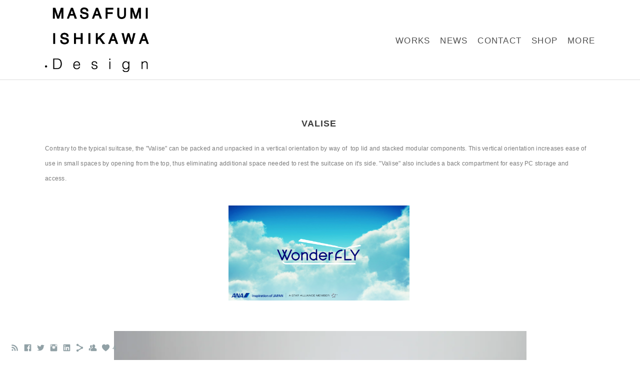

--- FILE ---
content_type: text/html; charset=UTF-8
request_url: https://www.masafumiishikawa.com/valise
body_size: 9423
content:
<!doctype html>
<html lang="en" site-body ng-controller="baseController" prefix="og: http://ogp.me/ns#">
<head>
        <title>valise</title>
    <base href="/">
    <meta charset="UTF-8">
    <meta http-equiv="X-UA-Compatible" content="IE=edge,chrome=1">
    <meta name="viewport" content="width=device-width, initial-scale=1">

    <link rel="manifest" href="/manifest.webmanifest">

	
    <meta name="keywords" content="masafumiishikawa.com, valise, ">
    <meta name="generator" content="masafumiishikawa.com">
    <meta name="author" content="masafumiishikawa.com">

    <meta itemprop="name" content="valise">
    <meta itemprop="url" content="https://www.masafumiishikawa.com/valise">

    <link rel="alternate" type="application/rss+xml" title="RSS valise" href="/extra/rss" />
    <!-- Open Graph data -->
    <meta property="og:title" name="title" content="valise">

	
    <meta property="og:site_name" content="Masafumi Ishikawa Design">
    <meta property="og:url" content="https://www.masafumiishikawa.com/valise">
    <meta property="og:type" content="website">

            <!--    This part will not change dynamically: except for Gallery image-->

    <meta property="og:image" content="https://i.vimeocdn.com/video/619789998-ad6c7c36a82f49275de8c6bdfbbd916daf51cdf38c002655f48f6fa0670f7baf-d_1280">
    <meta property="og:image:height" content="1080">
    <meta property="og:image:width" content="1920">

    
    <meta property="fb:app_id" content="291101395346738">

    <!-- Twitter Card data -->
    <meta name="twitter:url" content="https://www.masafumiishikawa.com/valise">
    <meta name="twitter:title" content="valise">

	
	<meta name="twitter:site" content="Masafumi Ishikawa Design">
    <meta name="twitter:creator" content="masafumiishikawa.com">

    <link rel="dns-prefetch" href="https://cdn.portfolioboxdns.com">

    	
	<link rel="icon" href="https://dkemhji6i1k0x.cloudfront.net/000_clients/672956/file/32x32-672956A9QIJJy1.ico" type="image/x-icon" />
    <link rel="shortcut icon" href="https://dkemhji6i1k0x.cloudfront.net/000_clients/672956/file/32x32-672956A9QIJJy1.png" type="image/png" />
    <link rel="apple-touch-icon" sizes="57x57" href="https://dkemhji6i1k0x.cloudfront.net/000_clients/672956/file/57x57-672956A9QIJJy1.png" type="image/png" />
	<link rel="apple-touch-icon" sizes="114x114" href="https://dkemhji6i1k0x.cloudfront.net/000_clients/672956/file/114x114-672956A9QIJJy1.png" type="image/png" />
	<link rel="apple-touch-icon" sizes="72x72" href="https://dkemhji6i1k0x.cloudfront.net/000_clients/672956/file/72x72-672956A9QIJJy1.png" type="image/png" />
	<link rel="apple-touch-icon" sizes="144x144" href="https://dkemhji6i1k0x.cloudfront.net/000_clients/672956/file/144x144-672956A9QIJJy1.png" type="image/png" />
	<link rel="apple-touch-icon" sizes="60x60" href="https://dkemhji6i1k0x.cloudfront.net/000_clients/672956/file/60x60-672956A9QIJJy1.png" type="image/png" />
	<link rel="apple-touch-icon" sizes="120x120" href="https://dkemhji6i1k0x.cloudfront.net/000_clients/672956/file/120x120-672956A9QIJJy1.png" type="image/png" />
	<link rel="apple-touch-icon" sizes="76x76" href="https://dkemhji6i1k0x.cloudfront.net/000_clients/672956/file/76x76-672956A9QIJJy1.png" type="image/png" />
	<link rel="apple-touch-icon" sizes="152x152" href="https://dkemhji6i1k0x.cloudfront.net/000_clients/672956/file/152x152-672956A9QIJJy1.png" type="image/png" />
	<link rel="apple-touch-icon" sizes="196x196" href="https://dkemhji6i1k0x.cloudfront.net/000_clients/672956/file/196x196-672956A9QIJJy1.png" type="image/png" />
	<link rel="mask-icon" href="https://dkemhji6i1k0x.cloudfront.net/000_clients/672956/file/16x16-672956A9QIJJy1.svg">
	<link rel="icon" href="https://dkemhji6i1k0x.cloudfront.net/000_clients/672956/file/196x196-672956A9QIJJy1.png" type="image/png" />
	<link rel="icon" href="https://dkemhji6i1k0x.cloudfront.net/000_clients/672956/file/192x192-672956A9QIJJy1.png" type="image/png" />
	<link rel="icon" href="https://dkemhji6i1k0x.cloudfront.net/000_clients/672956/file/168x168-672956A9QIJJy1.png" type="image/png" />
	<link rel="icon" href="https://dkemhji6i1k0x.cloudfront.net/000_clients/672956/file/96x96-672956A9QIJJy1.png" type="image/png" />
	<link rel="icon" href="https://dkemhji6i1k0x.cloudfront.net/000_clients/672956/file/48x48-672956A9QIJJy1.png" type="image/png" />
	<link rel="icon" href="https://dkemhji6i1k0x.cloudfront.net/000_clients/672956/file/32x32-672956A9QIJJy1.png" type="image/png" />
	<link rel="icon" href="https://dkemhji6i1k0x.cloudfront.net/000_clients/672956/file/16x16-672956A9QIJJy1.png" type="image/png" />
	<link rel="icon" href="https://dkemhji6i1k0x.cloudfront.net/000_clients/672956/file/128x128-672956A9QIJJy1.png" type="image/png" />
	<meta name="application-name" content="Masafumi Ishikawa Design"/>
	<meta name="theme-color" content="#ffffff">
	<meta name="msapplication-config" content="browserconfig.xml" />

	<!-- sourcecss -->
<link rel="stylesheet" href="https://cdn.portfolioboxdns.com/pb3/application/_output/pb.out.front.ver.1764936980995.css" />
<!-- /sourcecss -->

    
            <script>
                (function(i,s,o,g,r,a,m){i['GoogleAnalyticsObject']=r;i[r]=i[r]||function(){
                    (i[r].q=i[r].q||[]).push(arguments)},i[r].l=1*new Date();a=s.createElement(o),
                    m=s.getElementsByTagName(o)[0];a.async=1;a.src=g;m.parentNode.insertBefore(a,m)
                })(window,document,'script','//www.google-analytics.com/analytics.js','ga');

                ga('create', 'UA-44237310-1', 'auto');
            </script>
            

</head>
<body id="pb3-body" pb-style="siteBody.getStyles()" style="visibility: hidden;" ng-cloak class="{{siteBody.getClasses()}}" data-rightclick="{{site.EnableRightClick}}" data-imgshadow="{{site.ThumbDecorationHasShadow}}" data-imgradius="{{site.ThumbDecorationBorderRadius}}"  data-imgborder="{{site.ThumbDecorationBorderWidth}}">

<img ng-if="site.LogoDoUseFile == 1" ng-src="{{site.LogoFilePath}}" alt="" style="display:none;">

<pb-scrol-to-top></pb-scrol-to-top>

<div class="containerNgView" ng-view autoscroll="true" page-font-helper></div>

<div class="base" ng-cloak>
    <div ng-if="base.popup.show" class="popup">
        <div class="bg" ng-click="base.popup.close()"></div>
        <div class="content basePopup">
            <div ng-include="base.popup.view"></div>
        </div>
    </div>
</div>

<logout-front></logout-front>

<script src="https://cdn.portfolioboxdns.com/pb3/application/_output/3rd.out.front.ver.js"></script>

<!-- sourcejs -->
<script src="https://cdn.portfolioboxdns.com/pb3/application/_output/pb.out.front.ver.1764936980995.js"></script>
<!-- /sourcejs -->


<script>
    var isLoadedFromServer = true;
    var seeLiveMobApp = "";

    if(seeLiveMobApp == true || seeLiveMobApp == 1){
        if(pb.utils.isMobile() == true){
            pbAng.isMobileFront = seeLiveMobApp;
        }
    }
    var serverData = {
        siteJson : {"Guid":"171dlKGqar9DOe","Id":672956,"Url":"masafumiishikawa.com","IsUnpublished":0,"SecondaryUrl":"matha03.portfoliobox.net","AccountType":1,"LanguageId":0,"IsSiteLocked":0,"MetaValidationTag":null,"CustomCss":"","CustomHeaderBottom":null,"CustomBodyBottom":"","MobileLogoText":"Masafumi Ishikawa","MobileMenuBoxColor":"#ffffff","MobileLogoDoUseFile":1,"MobileLogoFileName":"6729567Ij941cR.png","MobileLogoFileHeight":203,"MobileLogoFileWidth":327,"MobileLogoFileNameS3Id":2,"MobileLogoFilePath":"https:\/\/dkemhji6i1k0x.cloudfront.net\/000_clients\/672956\/file\/6729567Ij941cR.png","MobileLogoFontFamily":"'Quicksand', sans-serif","MobileLogoFontSize":"17px","MobileLogoFontVariant":700,"MobileLogoFontColor":"#000000","MobileMenuFontFamily":"'Helvetica Neue',Helvetica,Arial,sans-serif","MobileMenuFontSize":"14px","MobileMenuFontVariant":"","MobileMenuFontColor":"#4f4f4f","MobileMenuIconColor":"#4f4f4f","SiteTitle":"Masafumi Ishikawa Design","SeoKeywords":"","SeoDescription":"","ShowSocialMediaLinks":1,"SocialButtonStyle":1,"SocialButtonColor":"#91a1a6","SocialShowShareButtons":1,"SocialFacebookShareUrl":null,"SocialFacebookUrl":"https:\/\/www.facebook.com\/MASAFUMIISHIKAWA.Design\/?eid=ARDDkKBFZ890XCXVq8P_aO2NZMuu32aTUy6O5X92AcG6ljLM6oNIADtZdFvIDZuSrQfy7Q3r4P7ZALlS","SocialTwitterUrl":"matha03","SocialFlickrUrl":null,"SocialLinkedInUrl":"https:\/\/www.linkedin.com\/in\/masafumi-ishikawa-25aaa8a0\/","SocialGooglePlusUrl":null,"SocialPinterestUrl":null,"SocialInstagramUrl":"https:\/\/www.instagram.com\/masafumiishikawa.design\/","SocialBlogUrl":null,"SocialFollowButton":1,"SocialFacebookPicFileName":null,"SocialHideLikeButton":null,"SocialFacebookPicFileNameS3Id":null,"SocialFacebookPicFilePath":null,"BgImagePosition":1,"BgUseImage":0,"BgColor":"#ffffff","BgFileName":null,"BgFileWidth":null,"BgFileHeight":null,"BgFileNameS3Id":null,"BgFilePath":null,"BgBoxColor":"#ffffff","LogoDoUseFile":1,"LogoText":"Masafumi Ishikawa","LogoFileName":"672956ZdhqDrFC.png","LogoFileHeight":203,"LogoFileWidth":327,"LogoFileNameS3Id":3,"LogoFilePath":"https:\/\/dif1tzfqclj9f.cloudfront.net\/000_clients\/672956\/file\/672956ZdhqDrFC.png","LogoDisplayHeight":"129px","LogoFontFamily":"'Helvetica Neue',Helvetica,Arial,sans-serif","LogoFontVariant":null,"LogoFontSize":"20px","LogoFontColor":"#000000","LogoFontSpacing":"5px","LogoFontUpperCase":1,"ActiveMenuFontIsUnderline":0,"ActiveMenuFontIsItalic":0,"ActiveMenuFontIsBold":0,"ActiveMenuFontColor":"#000000","HoverMenuFontIsUnderline":0,"HoverMenuFontIsItalic":0,"HoverMenuFontIsBold":0,"HoverMenuBackgroundColor":null,"ActiveMenuBackgroundColor":null,"MenuFontFamily":"'Helvetica Neue',Helvetica,Arial,sans-serif","MenuFontVariant":"","MenuFontSize":"17px","MenuFontColor":"#4f4f4f","MenuFontColorHover":"#000000","MenuBoxColor":"#ffffff","MenuBoxBorder":1,"MenuFontSpacing":"5px","MenuFontUpperCase":1,"H1FontFamily":"'Helvetica Neue',Helvetica,Arial,sans-serif","H1FontVariant":null,"H1FontColor":"#3d3d3d","H1FontSize":"9px","H1Spacing":"2px","H1UpperCase":1,"H2FontFamily":"'Helvetica Neue',Helvetica,Arial,sans-serif","H2FontVariant":null,"H2FontColor":"#3d3d3d","H2FontSize":"18px","H2Spacing":"1px","H2UpperCase":1,"H3FontFamily":"'Helvetica Neue',Helvetica,Arial,sans-serif","H3FontVariant":null,"H3FontColor":"#3d3d3d","H3FontSize":"17px","H3Spacing":"1px","H3UpperCase":0,"PFontFamily":"'Helvetica Neue',Helvetica,Arial,sans-serif","PFontVariant":null,"PFontColor":"#7a7a7a","PFontSize":"12px","PLineHeight":"30px","PLinkColor":"#0da9d9","PLinkColorHover":"#09a2b0","PSpacing":"1px","PUpperCase":0,"ListFontFamily":"'Helvetica Neue',Helvetica,Arial,sans-serif","ListFontVariant":null,"ListFontColor":"#7a7a7a","ListFontSize":"13px","ListSpacing":"4px","ListUpperCase":1,"ButtonColor":"#91a1a6","ButtonHoverColor":"#778b91","ButtonTextColor":"#ffffff","SiteWidth":1,"ImageQuality":null,"DznLayoutGuid":9,"DsnLayoutViewFile":"top03","DsnLayoutTitle":"top03","DsnLayoutType":"centered","DsnMobileLayoutGuid":1,"DsnMobileLayoutViewFile":"mobilemenu01","DsnMobileLayoutTitle":"mobilemenu01","FaviconFileNameS3Id":2,"FaviconFileName":"144x144-672956A9QIJJy1.png","FaviconFilePath":"https:\/\/dkemhji6i1k0x.cloudfront.net\/000_clients\/672956\/file\/144x144-672956A9QIJJy1.png","ThumbDecorationBorderRadius":"0px","ThumbDecorationBorderWidth":"0px","ThumbDecorationBorderColor":"#000000","ThumbDecorationHasShadow":0,"MobileLogoDisplayHeight":"54px","IsFooterActive":1,"FooterContent":"<div id=\"VERIFY_171dlKGqar9DOe_HASH\" class=\"DO_NOT_REMOVE_OR_COPY_AND_KEEP_IT_TOP ng-scope\" style=\"display:none;width:0;height:0;position:fixed;top:-10px;z-index:-10\"><\/div>\n\n\n<div class=\"row ng-scope\" id=\"BBQTGKJII\">\n<div class=\"column\" id=\"SFDUXCMHC\">\n<div class=\"block\" id=\"QENXZTFXD\">\n<div class=\"text tt2\" contenteditable=\"false\" style=\"position: relative;\"><p style=\"text-align: center;\">2013&nbsp;Masafumi Ishikawa .Design All Rights Reserved.<\/p>\n<\/div>\n<span class=\"movehandle\"><\/span><span class=\"confhandle\"><\/span>\n<\/div>\n<\/div>\n<\/div>\n\n<div class=\"row ng-scope\" id=\"HRKIHLCYG\">\n<div class=\"column\" id=\"OSNKRVUOH\">\n<div class=\"block\" id=\"BNYJSQFUJ\">\n<div class=\"text tt2\" contenteditable=\"false\" style=\"position: relative;\"><p style=\"text-align:center\"><span style=\"font-size:10px\"><a href=\"https:\/\/www.masafumiishikawa.com\/dvxrc2yaf3\"><span style=\"color:#999999\">\u7279\u5b9a\u5546\u53d6\u5f15\u6cd5\u306b\u57fa\u3065\u304f\u8868\u8a18<\/span><\/a><\/span><\/p>\n<\/div>\n<span class=\"movehandle\"><\/span><span class=\"confhandle\"><\/span>\n<\/div>\n<\/div>\n<\/div>\n\n","MenuIsInfoBoxActive":0,"MenuInfoBoxText":"","MenuImageFileName":null,"MenuImageFileNameS3Id":null,"MenuImageFilePath":null,"FontCss":"<link id='sitefonts' href='https:\/\/fonts.googleapis.com\/css?subset=latin,latin-ext,greek,cyrillic&family=Quicksand:700' rel='stylesheet' type='text\/css'>","ShopSettings":{"Guid":"672956BRXsU92q","SiteId":672956,"ShopName":"MASAFUMI ISHIKAWA .Design","Email":"contact@masafumiishikawa.com","ResponseSubject":"Thank You: Information for your order &quot;World Clock&quot;","ResponseEmail":"Thank you for shopping with us. You ordered \"World Clock\". We\u2019ll send a confirmation when your item ships.","ReceiptNote":"","PaymentMethod":"paypal","InvoiceDueDays":30,"HasStripeUserData":null,"Address":"4-35-8 Kuramae, Taito-ku","Zip":1110051,"City":"Tokyo","CountryCode":"JP","OrgNr":null,"PayPalEmail":"contact@masafumiishikawa.com","Currency":"JPY","ShippingInfo":"Your order will be shipped with Japan Post.","ReturnPolicy":"","TermsConditions":"","ShippingRegions":[{"Guid":"672956IxI2The9","SiteId":672956,"CountryCode":"JP","ShippingCost":800,"created_at":"2019-10-08 13:46:01","updated_at":"2019-10-08 13:46:01"},{"Guid":"672956kQ4ib05O","SiteId":672956,"CountryCode":"US","ShippingCost":10000,"created_at":"2025-08-27 01:05:56","updated_at":"2025-08-27 01:05:56"},{"Guid":"672956oS65e3w1","SiteId":672956,"CountryCode":"WORLD","ShippingCost":2000,"created_at":"2025-07-19 15:39:43","updated_at":"2025-07-19 15:39:43"}],"TaxRegions":[{"Guid":"6729560C4PXfUb","CountryCode":"US","TaxPercent":0,"SiteId":672956,"created_at":"2023-07-16 03:41:18","updated_at":"2023-07-16 03:41:18"},{"Guid":"6729567tkE9coA","CountryCode":"WORLD","TaxPercent":0,"SiteId":672956,"created_at":"2023-07-16 06:51:28","updated_at":"2023-07-16 06:51:28"},{"Guid":"672956977GJotk","CountryCode":"JP","TaxPercent":10,"SiteId":672956,"created_at":"2019-10-08 13:43:29","updated_at":"2019-10-08 13:43:29"},{"Guid":"6729569HCBOuM9","CountryCode":"EU","TaxPercent":0,"SiteId":672956,"created_at":"2023-07-16 03:42:18","updated_at":"2023-07-16 03:42:18"},{"Guid":"672956RqWOvwqc","CountryCode":"GB","TaxPercent":0,"SiteId":672956,"created_at":"2023-07-16 06:13:32","updated_at":"2023-07-16 06:13:32"}]},"UserTranslatedText":{"Guid":"672956q3IpwmuF","SiteId":672956,"Message":"Message","YourName":"Your Name","EnterTheLetters":"Enter The Letters","Send":"Send","ThankYou":"Thank You","Refresh":"Refresh","Follow":"Follow","Comment":"Comment","Share":"Share","CommentOnPage":"Comment On Page","ShareTheSite":"Share The Site","ShareThePage":"Share The Page","AddToCart":"Add To Cart","ItemWasAddedToTheCart":"Item Was Added To The Cart","Item":"Item","YourCart":"Your Cart","YourInfo":"Your Info","Quantity":"Quantity","Product":"Product","ItemInCart":"Item In Cart","BillingAddress":"Billing Address","ShippingAddress":"Shipping Address","OrderSummary":"Order Summary","ProceedToPay":"Proceed To Payment","Payment":"Payment","CardPayTitle":"Credit card information","PaypalPayTitle":"This shop uses paypal to process your payment","InvoicePayTitle":"This shop uses invoice to collect your payment","ProceedToPaypal":"Proceed to paypal to pay","ConfirmInvoice":"Confirm and receive invoice","NameOnCard":"Name on card","APrice":"A Price","Options":"Options","SelectYourCountry":"Select Your Country","Remove":"Remove","NetPrice":"Net Price","Vat":"Vat","ShippingCost":"Shipping Cost","TotalPrice":"Total Price","Name":"Name","Address":"Address","Zip":"Zip","City":"City","State":"State\/Province","Country":"Country","Email":"Email","Phone":"Phone","ShippingInfo":"Shipping Info","Checkout":"Checkout","Organization":"Organization","DescriptionOrder":"Description","InvoiceDate":"Invoice Date","ReceiptDate":"Receipt Date","AmountDue":"Amount Due","AmountPaid":"Amount Paid","ConfirmAndCheckout":"Confirm And Checkout","Back":"Back","Pay":"Pay","ClickToPay":"Click To Pay","AnErrorHasOccurred":"An Error Has Occurred","PleaseContactUs":"Please Contact Us","Receipt":"Receipt","Print":"Print","Date":"Date","OrderNr":"Order Number","PayedWith":"Paid With","Seller":"Seller","HereIsYourReceipt":"Here Is Your Receipt","AcceptTheTerms":"Accept The Terms","Unsubscribe":"Unsubscribe","ViewThisOnline":"View This Online","Price":"Price","SubTotal":"Subtotal","Tax":"Tax","OrderCompleteMessage":"Please download your receipt.","DownloadReceipt":"Download Receipt","ReturnTo":"Return to site","ItemPurchasedFrom":"items was purchased from","SameAs":"Same As","SoldOut":"SOLD OUT","ThisPageIsLocked":"This page is locked","Invoice":"Invoice","BillTo":"Bill to:","Ref":"Reference no.","DueDate":"Due date","Notes":"Notes:","CookieMessage":"We are using cookies to give you the best experience on our site. By continuing to use this website you are agreeing to the use of cookies.","CompleteOrder":"Thank you for your order!","Prev":"Previous","Next":"Next","Tags":"Tags","Description":"Description","Educations":"Education","Experiences":"Experience","Awards":"Awards","Exhibitions":"Exhibitions","Skills":"Skills","Interests":"Interests","Languages":"Languages","Contacts":"Contacts","Present":"Present","created_at":"2017-01-02 02:11:41","updated_at":"2019-07-29 09:21:06"},"GoogleAnalyticsSnippet":"\n  (function(i,s,o,g,r,a,m){i['GoogleAnalyticsObject']=r;i[r]=i[r]||function(){\n  (i[r].q=i[r].q||[]).push(arguments)},i[r].l=1*new Date();a=s.createElement(o),\n  m=s.getElementsByTagName(o)[0];a.async=1;a.src=g;m.parentNode.insertBefore(a,m)\n  })(window,document,'script','https:\/\/www.google-analytics.com\/analytics.js','ga');\n\n  ga('create', 'UA-44237310-1', 'auto');\n  ga('send', 'pageview');\n\n","GoogleAnalyticsObjects":"{\"objType\":\"ga\",\"account\":\"ga('create', 'UA-44237310-1', 'auto');\",\"pages\":[\"ga('send', 'pageview', { page: $locationProvider.path() });\"]}","EnableRightClick":1,"EnableCookie":0,"EnableRSS":1,"SiteBGThumb":null,"ClubType":null,"ClubMemberAtSiteId":null,"ProfileImageFileName":null,"ProfileImageS3Id":null,"CoverImageFileName":null,"CoverImageS3Id":null,"ProfileImageFilePath":null,"CoverImageFilePath":null,"StandardBgImage":null,"NrOfProLikes":4,"NrOfFreeLikes":0,"NrOfLikes":4,"ClientCountryCode":"JP","HasRequestedSSLCert":3,"CertNextUpdateDate":1731273534,"IsFlickrWizardComplete":null,"FlickrNsId":null,"SignUpAccountType":null,"created_at":1483319501000},
        pageJson : {"Guid":"672956fBteag70","PageTitle":"valise","Uri":"valise","IsStartPage":0,"IsFavorite":0,"IsUnPublished":0,"IsPasswordProtected":0,"SeoDescription":"","BlockContent":"<div id=\"VERIFY_672956fBteag70_HASH\" class=\"DO_NOT_REMOVE_OR_COPY_AND_KEEP_IT_TOP ng-scope\" style=\"display:none;width:0;height:0;position:fixed;top:-10px;z-index:-10\"><\/div>\n<div class=\"row ng-scope\" id=\"KIGIYDGQF\"><div class=\"column\" id=\"AGPMEVWZI\"><div class=\"block\" id=\"JTJJNWYGV\">\n<div class=\"text tt2\" contenteditable=\"false\" style=\"position: relative;\"><h2 style=\"text-align: center;\"><strong>valise<\/strong><\/h2>\n<\/div>\n<span class=\"movehandle\"><\/span><span class=\"confhandle\"><\/span>\n<\/div><\/div><\/div><div class=\"row ng-scope\" id=\"YHEGLGUKD\">\n<div class=\"column\" id=\"DWOSTTCET\" style=\"width: 99.7%;\">\n<div class=\"block\" id=\"HITXZVRMO\">\n<div class=\"text cke_focus\" style=\"position: relative;\" contenteditable=\"false\"><p>Contrary to the typical suitcase, the \"Valise\" can be packed and unpacked in a vertical&nbsp;orientation by way of &nbsp;top lid and stacked modular components. This vertical&nbsp;orientation increases ease of use in small spaces by opening from the top, thus eliminating additional space needed to rest the suitcase on it's side. \"Valise\" also includes a back compartment for easy PC storage and access.&nbsp;<\/p>\n<\/div>\n<span class=\"movehandle\"><\/span><span class=\"confhandle\"><\/span>\n<\/div>\n<\/div>\n<\/div>\n\n\n\n\n\n\n\n<div class=\"row ng-scope\" id=\"YOXDCVNBU\">\n<div class=\"column\" id=\"MNMSIIDWA\">\n<div class=\"block\" id=\"AJWGRAEQF\" style=\"text-align: center;\">\n<div class=\"image\" style=\"width: 33.0033%; height: auto;\"><a href=\"https:\/\/wonderfly.jp\/prize\/contests\/1\/prizes\"><img src=\"https:\/\/d2f8l4t0zpiyim.cloudfront.net\/000_clients\/672956\/file\/672956mibY1moj.png\" alt=\"\" title=\"\"><\/a><\/div>\n<span class=\"movehandle\"><\/span><span class=\"confhandle\"><\/span>\n<\/div>\n<\/div>\n<\/div>\n\n\n\n","DescriptionPosition":1,"ListImageMargin":"10px","ListImageSize":0,"BgImage":null,"BgImageHeight":0,"BgImageWidth":0,"BgImagePosition":0,"BgImageS3LocationId":0,"PageBGThumb":null,"AddedToClubId":null,"DznTemplateGuid":21,"DsnTemplateType":"galleries","DsnTemplateSubGroup":"verticals","DsnTemplatePartDirective":"part-gallery-vertical","DsnTemplateViewFile":"verticalplain","DsnTemplateProperties":[{"type":"main-text-prop","position":"contentPanel"},{"type":"main-text-position-prop","position":"displaySettings","settings":{"enablePreStyle":0}},{"type":"gallery-prop","position":"contentPanel"},{"type":"image-size-prop","position":"displaySettings"},{"type":"image-margin-prop","position":"displaySettings"},{"type":"show-list-text-prop","position":"displaySettings"}],"DsnTemplateHasPicview":1,"DsnTemplateIsCustom":null,"DsnTemplateCustomTitle":null,"DsnTemplateCustomHtml":"","DsnTemplateCustomCss":"","DsnTemplateCustomJs":"","DznPicviewGuid":10,"DsnPicviewSettings":{"ShowTextPosition":1,"ShowEffect":1,"ShowTiming":1,"ShowPauseTiming":1},"DsnPicviewViewFile":"lightbox","DsnPicViewIsLinkable":0,"Picview":{"Fx":"fade","Timing":10000,"PauseTiming":1,"TextPosition":0,"BgSize":null},"DoShowGalleryItemListText":1,"FirstGalleryItemGuid":"672956jl2n7EAR","GalleryItems":[{"Guid":"672956jl2n7EAR","SiteId":672956,"PageGuid":"672956fBteag70","FileName":null,"S3LocationId":null,"VideoThumbUrl":"https:\/\/i.vimeocdn.com\/video\/619789998-ad6c7c36a82f49275de8c6bdfbbd916daf51cdf38c002655f48f6fa0670f7baf-d_1280","VideoUrl":"\/\/player.vimeo.com\/video\/205109158","VideoItemGuid":null,"Height":1080,"Width":1920,"Idx":0,"ListText":"<p>\u00a0<\/p>\n\n<p>Movie by Daihei Shibata<\/p>\n","TextContent":""},{"Guid":"672956irSNi80T","SiteId":672956,"PageGuid":"672956fBteag70","FileName":"672956irSNi80T.jpg","S3LocationId":0,"VideoThumbUrl":null,"VideoUrl":null,"VideoItemGuid":null,"Height":4608,"Width":3456,"Idx":1,"ListText":"","TextContent":""},{"Guid":"672956i5fv90Y0","SiteId":672956,"PageGuid":"672956fBteag70","FileName":"672956i5fv90Y0.jpg","S3LocationId":0,"VideoThumbUrl":null,"VideoUrl":null,"VideoItemGuid":null,"Height":1736,"Width":3225,"Idx":2,"ListText":"","TextContent":""},{"Guid":"672956GnRk9yt8","SiteId":672956,"PageGuid":"672956fBteag70","FileName":"672956GnRk9yt8.jpg","S3LocationId":0,"VideoThumbUrl":null,"VideoUrl":null,"VideoItemGuid":null,"Height":2619,"Width":3926,"Idx":3,"ListText":"","TextContent":""},{"Guid":"672956gv3FHYSD","SiteId":672956,"PageGuid":"672956fBteag70","FileName":"672956gv3FHYSD.jpg","S3LocationId":0,"VideoThumbUrl":null,"VideoUrl":null,"VideoItemGuid":null,"Height":2428,"Width":3976,"Idx":4,"ListText":"","TextContent":""},{"Guid":"672956LpleEmno","SiteId":672956,"PageGuid":"672956fBteag70","FileName":"672956LpleEmno.jpg","S3LocationId":0,"VideoThumbUrl":null,"VideoUrl":null,"VideoItemGuid":null,"Height":2623,"Width":2623,"Idx":5,"ListText":"","TextContent":""},{"Guid":"6729561Qfsb0YN","SiteId":672956,"PageGuid":"672956fBteag70","FileName":"6729561Qfsb0YN.jpg","S3LocationId":0,"VideoThumbUrl":null,"VideoUrl":null,"VideoItemGuid":null,"Height":2317,"Width":2317,"Idx":6,"ListText":"","TextContent":""},{"Guid":"672956sIGyqAsz","SiteId":672956,"PageGuid":"672956fBteag70","FileName":"672956sIGyqAsz.jpg","S3LocationId":0,"VideoThumbUrl":null,"VideoUrl":null,"VideoItemGuid":null,"Height":2237,"Width":3976,"Idx":7,"ListText":"","TextContent":""},{"Guid":"672956W7h5L3D1","SiteId":672956,"PageGuid":"672956fBteag70","FileName":"672956W7h5L3D1.jpg","S3LocationId":0,"VideoThumbUrl":null,"VideoUrl":null,"VideoItemGuid":null,"Height":2237,"Width":3976,"Idx":8,"ListText":"<p>\u00a0<\/p>\n\n<p>Photo by Jun Takano \/ neut<\/p>\n","TextContent":""}],"Slideshow":{"Fx":null,"Timing":10000,"PauseTiming":0,"TextPosition":0,"BgSize":null},"AddedToExpo":0,"FontCss":"","CreatedAt":"2017-01-02 02:46:43"},
        menuJson : [{"Guid":"6729566F5ECLI8","SiteId":672956,"PageGuid":"6729568zQfKZBd","Title":"Works","Url":"\/works-sfi7","Target":"_self","ListOrder":0,"ParentGuid":null,"created_at":"2017-01-28 08:04:00","updated_at":"2017-02-20 01:21:23","Children":[]},{"Guid":"672956T5JPpBW9","SiteId":672956,"PageGuid":"672956lJn47xlN","Title":"NEWS","Url":"\/news","Target":"_self","ListOrder":1,"ParentGuid":null,"created_at":"2018-06-13 15:55:08","updated_at":"2018-06-13 16:04:37","Children":[]},{"Guid":"672956wG7ObAxh","SiteId":672956,"PageGuid":"672956beTO0qPt","Title":"Contact","Url":"\/about","Target":"_self","ListOrder":2,"ParentGuid":null,"created_at":"2017-01-02 03:11:50","updated_at":"2019-08-12 07:57:21","Children":[]},{"Guid":"6729568RBYinbI","SiteId":672956,"PageGuid":"672956tS6KFaSF","Title":"Shop","Url":"\/shop","Target":"_self","ListOrder":3,"ParentGuid":null,"created_at":"2019-08-12 07:57:21","updated_at":"2019-08-12 07:57:21","Children":[]},{"Guid":"67295675Vwfpib","SiteId":672956,"PageGuid":"672956I2mQo0kl","Title":"More","Url":"\/more-vmn3","Target":"_self","ListOrder":5,"ParentGuid":null,"created_at":"2018-05-20 01:12:53","updated_at":"2020-07-05 10:48:16","Children":[]}],
        timestamp: 1762582097,
        resourceVer: 379,
        frontDictionaryJson: {"common":{"text404":"The page you are looking for does not exist!","noStartPage":"You don't have a start page","noStartPageText1":"Use any page as your start page or create a new page.","noStartPageText2":"How do I use an an existing page as my start page?","noStartPageText3":"- Click on PAGES (In the admin panel to the right)","noStartPageText4":"- Click on the page you want to have as your start page.","noStartPageText5":"- Toggle the Start page switch.","noStartPage2":"This website doesn't have any start page","loginAt":"Login at","toManage":"to manage the website.","toAddContent":"to add content.","noContent1":"Create your first page","noContent11":"Create your first page","noContent111":"Click on New Page","noContent2":"Click on <span>new page<\/span> to add your content to galleries, blogs, e-commerce and much more","noContent":"This website doesn't have any content","onlinePortfolioWebsite":"Online portfolio website","addToCartMessage":"The item has been added to your cart","iaccepthe":"I accept the","termsandconditions":"terms & conditions","andthe":"and the","returnpolicy":"return policy","admin":"Admin","back":"Back","edit":"Edit","appreciate":"Appreciate","portfolioboxLikes":"Portfoliobox Likes","like":"Like","youCanOnlyLikeOnce":"You can only like once","search":"Search","blog":"Blog","allow":"Allow","allowNecessary":"Allow Necessary","leaveWebsite":"Leave Website"},"monthName":{"january":"January","february":"February","march":"March","april":"April","may":"May","june":"June","july":"July","august":"August","september":"September","october":"October","november":"November","december":"December"}}    };

    var allowinfscroll = "false";
    allowinfscroll = (allowinfscroll == undefined) ? true : (allowinfscroll == 'true') ? true : false;

    var isAdmin = false;
    var addScroll = false;
    var expTimer = false;

    $('body').css({
        visibility: 'visible'
    });

    pb.initializer.start(serverData,isAdmin,function(){
        pbAng.App.start();
    });

    //add for custom JS
    var tempObj = {};
</script>

<script>
    window.pb_analytic = {
        ver: 3,
        s_id: (pb && pb.data && pb.data.site) ? pb.data.site.Id : 0,
        h_s_id: "fe570905b37d9011fec871dab004cbc6",
    }
</script>
<script defer src="https://cdn.portfolioboxdns.com/0000_static/app/analytics.min.js"></script>


<!--<script type="text/javascript" src="https://maps.google.com/maps/api/js?sensor=true"></script>-->


                    <script type="application/ld+json">
                    {
                        "@context": "https://schema.org/",
                        "@type": "WebSite",
                        "url": "https://www.masafumiishikawa.com/valise",
                        "name": "Masafumi Ishikawa Design",
                        "author": {
                            "@type": "Person",
                            "name": "Masafumi Ishikawa"
                        },
                        "description": "",
                        "publisher": "Masafumi Ishikawa Design"
                    }
                    </script>
                
                        <script type="application/ld+json">
                        {
                            "@context": "https://schema.org/",
                            "@type": "CreativeWork",
                            "url": "https://www.masafumiishikawa.com/valise",
                        "video":[
                                {
                                    "@type": "VideoObject",
                                    "embedUrl": "//player.vimeo.com/video/205109158",
                                    "description": "No Description",
                                    "name": " 

Movie by Daihei Shibata
",
                                    "uploadDate": "2017-01-02",
                                    "thumbnailUrl": "https://i.vimeocdn.com/video/619789998-ad6c7c36a82f49275de8c6bdfbbd916daf51cdf38c002655f48f6fa0670f7baf-d_1280",
                                    "thumbnail": {
                                        "@type": "ImageObject",
                                        "image": "https://i.vimeocdn.com/video/619789998-ad6c7c36a82f49275de8c6bdfbbd916daf51cdf38c002655f48f6fa0670f7baf-d_1280",
                                        "contentUrl": "https://i.vimeocdn.com/video/619789998-ad6c7c36a82f49275de8c6bdfbbd916daf51cdf38c002655f48f6fa0670f7baf-d_1280",
                                        "height": "1080",
                                        "width": "1920"
                                    }
                                }
                                ],"image":[
                                {
                                    "@type": "ImageObject",
                                    "image": "https://dvqlxo2m2q99q.cloudfront.net/000_clients/672956/page/672956irSNi80T.jpg",
                                    "contentUrl": "https://dvqlxo2m2q99q.cloudfront.net/000_clients/672956/page/672956irSNi80T.jpg",
                                    "description": "No Description",
                                    "name": "valise",
                                    "height": "4608",
                                    "width": "3456"
                                }
                                ,
                                {
                                    "@type": "ImageObject",
                                    "image": "https://dvqlxo2m2q99q.cloudfront.net/000_clients/672956/page/672956i5fv90Y0.jpg",
                                    "contentUrl": "https://dvqlxo2m2q99q.cloudfront.net/000_clients/672956/page/672956i5fv90Y0.jpg",
                                    "description": "No Description",
                                    "name": "valise",
                                    "height": "1736",
                                    "width": "3225"
                                }
                                ,
                                {
                                    "@type": "ImageObject",
                                    "image": "https://dvqlxo2m2q99q.cloudfront.net/000_clients/672956/page/672956GnRk9yt8.jpg",
                                    "contentUrl": "https://dvqlxo2m2q99q.cloudfront.net/000_clients/672956/page/672956GnRk9yt8.jpg",
                                    "description": "No Description",
                                    "name": "valise",
                                    "height": "2619",
                                    "width": "3926"
                                }
                                ,
                                {
                                    "@type": "ImageObject",
                                    "image": "https://dvqlxo2m2q99q.cloudfront.net/000_clients/672956/page/672956gv3FHYSD.jpg",
                                    "contentUrl": "https://dvqlxo2m2q99q.cloudfront.net/000_clients/672956/page/672956gv3FHYSD.jpg",
                                    "description": "No Description",
                                    "name": "valise",
                                    "height": "2428",
                                    "width": "3976"
                                }
                                ,
                                {
                                    "@type": "ImageObject",
                                    "image": "https://dvqlxo2m2q99q.cloudfront.net/000_clients/672956/page/672956LpleEmno.jpg",
                                    "contentUrl": "https://dvqlxo2m2q99q.cloudfront.net/000_clients/672956/page/672956LpleEmno.jpg",
                                    "description": "No Description",
                                    "name": "valise",
                                    "height": "2623",
                                    "width": "2623"
                                }
                                ,
                                {
                                    "@type": "ImageObject",
                                    "image": "https://dvqlxo2m2q99q.cloudfront.net/000_clients/672956/page/6729561Qfsb0YN.jpg",
                                    "contentUrl": "https://dvqlxo2m2q99q.cloudfront.net/000_clients/672956/page/6729561Qfsb0YN.jpg",
                                    "description": "No Description",
                                    "name": "valise",
                                    "height": "2317",
                                    "width": "2317"
                                }
                                ,
                                {
                                    "@type": "ImageObject",
                                    "image": "https://dvqlxo2m2q99q.cloudfront.net/000_clients/672956/page/672956sIGyqAsz.jpg",
                                    "contentUrl": "https://dvqlxo2m2q99q.cloudfront.net/000_clients/672956/page/672956sIGyqAsz.jpg",
                                    "description": "No Description",
                                    "name": "valise",
                                    "height": "2237",
                                    "width": "3976"
                                }
                                ,
                                {
                                    "@type": "ImageObject",
                                    "image": "https://dvqlxo2m2q99q.cloudfront.net/000_clients/672956/page/672956W7h5L3D1.jpg",
                                    "contentUrl": "https://dvqlxo2m2q99q.cloudfront.net/000_clients/672956/page/672956W7h5L3D1.jpg",
                                    "description": "No Description",
                                    "name": " 

Photo by Jun Takano / neut
",
                                    "height": "2237",
                                    "width": "3976"
                                }
                                ]
                    }
                    </script>
                    
<script src="https://www.google.com/recaptcha/api.js?render=explicit" defer></script>

</body>
<return-to-mobile-app></return-to-mobile-app>
<public-cookie></public-cookie>
</html>

--- FILE ---
content_type: text/plain
request_url: https://www.google-analytics.com/j/collect?v=1&_v=j102&a=1503369319&t=pageview&_s=1&dl=https%3A%2F%2Fwww.masafumiishikawa.com%2Fvalise&dp=%2Fvalise&ul=en-us%40posix&dt=valise&sr=1280x720&vp=1280x720&_u=KEBAAEABAAAAACAAI~&jid=741825145&gjid=1710280224&cid=729569425.1769264639&tid=UA-44237310-1&_gid=1098422245.1769264639&_r=1&_slc=1&z=999506995
body_size: -453
content:
2,cG-CR2BFV5BSR